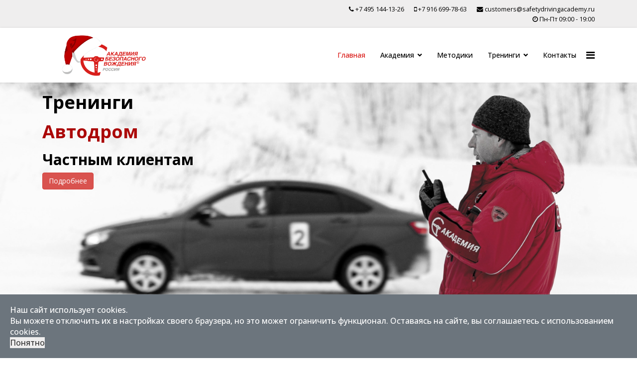

--- FILE ---
content_type: text/html; charset=utf-8
request_url: https://safetydrivingacademy.ru/component/content/article/60-kriticheskoe-myshlenie-pri-upravlenii-avtomobilem?catid=10&Itemid=101
body_size: 7508
content:

<!doctype html>
<html lang="ru-ru" dir="ltr">
    <head>
        <meta charset="utf-8">
        <meta name="viewport" content="width=device-width, initial-scale=1, shrink-to-fit=no">
        <link rel="canonical" href="https://safetydrivingacademy.ru/component/content/article/60-kriticheskoe-myshlenie-pri-upravlenii-avtomobilem?catid=10&Itemid=101">
        <base href="https://safetydrivingacademy.ru/component/content/article/60-kriticheskoe-myshlenie-pri-upravlenii-avtomobilem" />
	<meta http-equiv="content-type" content="text/html; charset=utf-8" />
	<meta name="keywords" content="академия безопасного вождения, безопасное вождение, защитное вождение, автошкола, частный автоинструктор, навыки вождения, профессиональные водители, вождение для женщин, тренеры-преподаватели, тренинги городские, автодромные, мастерство парковки, подарочный сертификат, экстремальное вождение, водители VIP-персон, тренинги для водителей, тренинги для компаний" />
	<meta name="rights" content="Академия безопасного вождения - Россия" />
	<meta property="og:type" content="article" />
	<meta property="og:image" content="https://safetydrivingacademy.ru/images/news/Critical_thinking_when_driving.JPG" />
	<meta property="og:title" content="Критическое мышление при управлении автомобилем" />
	<meta property="og:description" content=" В самый первый день февраля Академией был проведен тренинг &amp;quot;Безопасность в действии&amp;quot;.  А уже  очень скоро -15 марта - должен состояться семинар &amp;quot;Критическое мышление при управлении" />
	<meta property="og:url" content="https://safetydrivingacademy.ru/about-safe-driving-academy/safety-driving-academy-news/kriticheskoe-myshlenie-pri-upravlenii-avtomobilem" />
	<meta name="author" content="Super User" />
	<meta name="description" content="Академия безопасного вождения - обучение защитному вождению автомобиля, повышение водительского мастерства для начинающих и профессионалов" />
	<meta name="generator" content="Joomla! - Open Source Content Management" />
	<title>Академия Безопасного Вождения</title>
	<link href="/images/favicon.png" rel="shortcut icon" type="image/vnd.microsoft.icon" />
	<link href="/favicon.ico" rel="shortcut icon" type="image/vnd.microsoft.icon" />
	<link href="/plugins/content/jllike/js/buttons.min.css?ba4093eb6a1f6afa1777569e9ac70a7c" rel="stylesheet" type="text/css" />
	<link href="/plugins/system/jce/css/content.css?ba4093eb6a1f6afa1777569e9ac70a7c" rel="stylesheet" type="text/css" />
	<link href="/plugins/system/jcemediabox/css/jcemediabox.min.css?0072da39200af2a5f0dbaf1a155242cd" rel="stylesheet" type="text/css" />
	<link href="//fonts.googleapis.com/css?family=Open+Sans:100,100i,300,300i,400,400i,500,500i,700,700i,900,900i&amp;display=swap&amp;subset=cyrillic" rel="stylesheet" type="text/css" />
	<link href="//fonts.googleapis.com/css?family=Open+Sans:100,100i,300,300i,400,400i,500,500i,700,700i,900,900i&amp;display=swap&amp;subset=cyrillic-ext" rel="stylesheet" type="text/css" />
	<link href="//fonts.googleapis.com/css?family=Roboto+Condensed:100,100i,300,300i,400,400i,500,500i,700,700i,900,900i&amp;display=swap&amp;subset=cyrillic-ext" rel="stylesheet" type="text/css" />
	<link href="//fonts.googleapis.com/css?family=Roboto+Condensed:100,100i,300,300i,400,400i,500,500i,700,700i,900,900i&amp;display=swap&amp;subset=cyrillic" rel="stylesheet" type="text/css" />
	<link href="/templates/shaper_helixultimate/css/bootstrap.min.css" rel="stylesheet" type="text/css" />
	<link href="/templates/shaper_helixultimate/css/font-awesome.min.css" rel="stylesheet" type="text/css" />
	<link href="/templates/shaper_helixultimate/css/template.css" rel="stylesheet" type="text/css" />
	<link href="/templates/shaper_helixultimate/css/presets/default.css" rel="stylesheet" type="text/css" />
	<link href="/templates/shaper_helixultimate/css/custom.css" rel="stylesheet" type="text/css" />
	<link href="https://safetydrivingacademy.ru/templates/shaper_helixultimate/html/com_virtuemart/assets/css/vmbs.css" rel="stylesheet" type="text/css" />
	<link href="https://safetydrivingacademy.ru/templates/shaper_helixultimate/html/com_virtuemart/assets/css/bootstrap.min.css" rel="stylesheet" type="text/css" />
	<link href="https://safetydrivingacademy.ru/templates/shaper_helixultimate/html/com_virtuemart/assets/fontawesome/css/font-awesome.min.css" rel="stylesheet" type="text/css" />
	<link href="/plugins/system/spcookieconsent/assets/css/style.css" rel="stylesheet" type="text/css" />
	<style type="text/css">

            .jllikeproSharesContayner a {border-radius: 2px; margin-left: 1px;}
            .jllikeproSharesContayner i {width: 28px;height: 28px;}
            .jllikeproSharesContayner span {height: 28px;line-height: 28px;font-size: 1rem;}
        body{font-family: 'Open Sans', sans-serif;font-size: 14px;font-weight: 400;font-style: normal;}
@media (min-width:768px) and (max-width:991px){body{font-size: 14px;}
}
@media (max-width:767px){body{font-size: 16px;}
}
h1{font-family: 'Open Sans', sans-serif;font-weight: 700;font-style: normal;}
h2{font-family: 'Open Sans', sans-serif;font-size: 40px;font-weight: 700;}
h3{font-family: 'Open Sans', sans-serif;font-size: 40px;font-weight: 700;font-style: normal;}
h4{font-family: 'Roboto Condensed', sans-serif;}
h5{font-family: 'Roboto Condensed', sans-serif;font-size: 20px;font-weight: 100;font-style: normal;}
h6{font-family: 'Roboto Condensed', sans-serif;font-size: 15px;}
.sp-megamenu-parent > li > a, .sp-megamenu-parent > li > span, .sp-megamenu-parent .sp-dropdown li.sp-menu-item > a{font-family: 'Open Sans', sans-serif;font-size: 14px;font-weight: 500;font-style: normal;}
.logo-image {height:100px;}.logo-image-phone {height:100px;}.logo-image {height:100px;}.logo-image-phone {height:100px;}#sp-main-body{ background-image:url("/images/fon.png");background-repeat:no-repeat;background-size:inherit;background-attachment:inherit;background-position:100% 100%;padding:100px 0px 0px 0px;margin:0px 0px 0px 0px; }#sp-bottom{ background-color:#efeeee;color:#696767;margin:0px 0px 0px 0px; }#sp-bottom a{color:#696767;}#sp-footer{ background-color:#efeeee;color:#696767;padding:0px 0px 0px 0px;margin:2px 0px 0px 0px; }#sp-cookie-consent {background-color: #6c757d; color: #ffffff; }#sp-cookie-consent a, #sp-cookie-consent a:hover, #sp-cookie-consent a:focus, #sp-cookie-consent a:active {color: #f5f5f5; }#sp-cookie-consent .sp-cookie-allow {background-color: #efeeee; color: #333333;}#sp-cookie-consent .sp-cookie-allow:hover, #sp-cookie-consent .sp-cookie-allow:active, #sp-cookie-consent .sp-cookie-allow:focus {color: #333333;}#sp-smart-slider.sp-organic-life-layout,
#sp-smart-slider.sp-organic-life-layout.loading:before{
    background:#fff
}

#sp-smart-slider.sp-organic-life-layout,
.sp-organic-life-layout .sp-slider-item{
height: 500px;

}

.sp-organic-life-layout .sp-slider-items{
    /*width:1170px;*/
}

@media (max-width:767px) {
#sp-smart-slider.sp-organic-life-layout,
.sp-organic-life-layout .sp-slider-item{
    height: 500px;
}

.sp-organic-life-layout .sp-slider-items{
    /*width:940px;*/
}

}

@media (max-width:480px) {
#sp-smart-slider.sp-organic-life-layout,
.sp-organic-life-layout .sp-slider-item{
    height: 350px;
}
}
	</style>
	<script src="/media/jui/js/jquery.min.js?ba4093eb6a1f6afa1777569e9ac70a7c" type="text/javascript"></script>
	<script src="/media/jui/js/jquery-noconflict.js?ba4093eb6a1f6afa1777569e9ac70a7c" type="text/javascript"></script>
	<script src="/media/jui/js/jquery-migrate.min.js?ba4093eb6a1f6afa1777569e9ac70a7c" type="text/javascript"></script>
	<script src="/plugins/content/jllike/js/buttons.min.js?ba4093eb6a1f6afa1777569e9ac70a7c" type="text/javascript"></script>
	<script src="/media/system/js/caption.js?ba4093eb6a1f6afa1777569e9ac70a7c" type="text/javascript"></script>
	<script src="/plugins/system/jcemediabox/js/jcemediabox.min.js?d67233ea942db0e502a9d3ca48545fb9" type="text/javascript"></script>
	<script src="/templates/shaper_helixultimate/js/popper.min.js" type="text/javascript"></script>
	<script src="/templates/shaper_helixultimate/js/bootstrap.min.js" type="text/javascript"></script>
	<script src="/templates/shaper_helixultimate/js/main.js" type="text/javascript"></script>
	<script src="https://safetydrivingacademy.ru/templates/shaper_helixultimate/html/com_virtuemart/assets/js/vmbs.js" type="text/javascript"></script>
	<script src="/plugins/system/spcookieconsent/assets/js/script.js" type="text/javascript"></script>
	<script type="text/javascript">
            var jllickeproSettings = {
                url : "https://safetydrivingacademy.ru",
                typeGet : "0",
                enableCounters : 1,
                disableMoreLikes : 0,
                isCategory : 0,
                buttonsContayner : "",
                parentContayner : "div.jllikeproSharesContayner",
            };jQuery(window).on('load',  function() {
				new JCaption('img.caption');
			});jQuery(document).ready(function(){WfMediabox.init({"base":"\/","theme":"standard","width":"","height":"","lightbox":0,"shadowbox":0,"icons":1,"overlay":1,"overlay_opacity":0.80000000000000004,"overlay_color":"#000000","transition_speed":500,"close":2,"scrolling":"fixed","labels":{"close":"Close","next":"Next","previous":"Previous","cancel":"Cancel","numbers":"{{numbers}}","numbers_count":"{{current}} of {{total}}","download":"Download"}});});template="shaper_helixultimate";
jQuery(function($){

    $(window).load(function(){

        var sporganiclife = $('#sp-smart-slider.sp-organic-life-layout').find('.sp-slider-items');

        sporganiclife.spSmartslider({
            autoplay  : 1,
            interval  : 5000,
            delay     : 0, 
            fullWidth : false
        });

        $('#sp-smart-slider .controller-prev').on('click', function(){
            sporganiclife.spSmartslider('prev');
        });


        $('#sp-smart-slider .controller-next').on('click', function(){
            sporganiclife.spSmartslider('next');
        });

        $('.sp-organic-life-layout').removeClass('loading');
    });

});


	</script>
	<meta property="og:type" content="article" />
	<meta property="og:url" content="https://safetydrivingacademy.ru/component/content/article/60-kriticheskoe-myshlenie-pri-upravlenii-avtomobilem" />
	<meta property="og:title" content="Критическое мышление при управлении автомобилем" />
	<meta property="og:description" content="В самый первый день февраля Академией был проведен тренинг "Безопасность в действии".&nbsp; А уже&nbsp; очень скоро -15 марта - должен состояться..." />
	<meta property="og:site_name" content="Академия Безопасного Вождения" />
	<meta name="twitter:description" content="В самый первый день февраля Академией был проведен тренинг "Безопасность в действии".&nbsp; А уже&nbsp; очень скоро -15 марта - должен состояться..." />
	<meta name="twitter:card" content="summary_large_image" />
      <link rel="image_src" href="https://safetydrivingacademy.ru/images/news/Critical_thinking_when_driving.JPG" />
</head>
    <body class="site helix-ultimate com-content view-article layout-default task-none itemid-101 ru-ru ltr layout-fluid offcanvas-init offcanvs-position-right">
    
    <div class="body-wrapper">
        <div class="body-innerwrapper">
            <div id="sp-top-bar"><div class="container"><div class="container-inner"><div class="row"><div id="sp-top1" class="col-lg-6"><div class="sp-column text-center text-lg-left"></div></div><div id="sp-top2" class="col-lg-6"><div class="sp-column text-center text-lg-right"><ul class="sp-contact-info"><li class="sp-contact-phone"><span class="fa fa-phone" aria-hidden="true"></span> <a href="tel:+74951441326">+7 495 144-13-26</a></li><li class="sp-contact-mobile"><span class="fa fa-mobile" aria-hidden="true"></span> <a href="tel:+79166997863">+7 916 699-78-63</a></li><li class="sp-contact-email"><span class="fa fa-envelope" aria-hidden="true"></span> <a href="mailto:customers@safetydrivingacademy.ru">customers@safetydrivingacademy.ru</a></li><li class="sp-contact-time"><span class="fa fa-clock-o" aria-hidden="true"></span> Пн-Пт 09:00 - 19:00</li></ul></div></div></div></div></div></div><header id="sp-header"><div class="container"><div class="container-inner"><div class="row"><div id="sp-logo" class="col-8 col-lg-3"><div class="sp-column"><div class="logo"><a href="/"><img class="logo-image d-none d-lg-inline-block" src="/images/logo-santa.png" alt="Академия Безопасного Вождения"><img class="logo-image-phone d-inline-block d-lg-none" src="/images/logo-santa-mobile.png" alt="Академия Безопасного Вождения"></a></div></div></div><div id="sp-menu" class="col-4 col-lg-9"><div class="sp-column"><nav class="sp-megamenu-wrapper" role="navigation"><a id="offcanvas-toggler" aria-label="Навигация" class="offcanvas-toggler-right" href="#"><i class="fa fa-bars" aria-hidden="true" title="Навигация"></i></a><ul class="sp-megamenu-parent menu-animation-fade-up d-none d-lg-block"><li class="sp-menu-item current-item active"><a  href="https://safetydrivingacademy.ru/" >Главная</a></li><li class="sp-menu-item sp-has-child"><a  href="https://safetydrivingacademy.ru/about-safe-driving-academy" >Академия</a><div class="sp-dropdown sp-dropdown-main sp-menu-right" style="width: 240px;"><div class="sp-dropdown-inner"><ul class="sp-dropdown-items"><li class="sp-menu-item"><a  href="https://safetydrivingacademy.ru/about-safe-driving-academy/safety-driving-academy-news" >Новости</a></li><li class="sp-menu-item"><a  href="https://safetydrivingacademy.ru/about-safe-driving-academy/protective-driving" >Защитное вождение</a></li><li class="sp-menu-item"><a  href="/about-safe-driving-academy/comments" >Отзывы</a></li></ul></div></div></li><li class="sp-menu-item"><a  href="https://safetydrivingacademy.ru/defensive-driving-and-international-standards-of-education" >Методики</a></li><li class="sp-menu-item sp-has-child"><a  href="/trainings" >Тренинги</a><div class="sp-dropdown sp-dropdown-main sp-menu-right" style="width: 240px;"><div class="sp-dropdown-inner"><ul class="sp-dropdown-items"><li class="sp-menu-item"><a  href="/trainings/individual-customer" >Частным клиентам</a></li><li class="sp-menu-item"><a  href="https://safetydrivingacademy.ru/trainings/corporate-clients" >Корпоративным клиентам</a></li></ul></div></div></li><li class="sp-menu-item"><a  href="/kontakty" >Контакты</a></li></ul></nav></div></div></div></div></div></header>            <section id="sp-section-1"><div class="row"><div id="sp-title" class="col-lg-12 "><div class="sp-column "><div class="sp-module "><div class="sp-module-content">
</style>
<div id="sp-smart-slider" class="sp-smart-slider sp-organic-life-layout loading  ">
    <div class="organic-life-slider">
        <div class="sp-slider-items">
                        
            <div class="sp-slider-item odd animate-in" style="background: url(/images/avtodrom.jpg) no-repeat center; background-size:cover;">
                <div class="container">
                    <div class="sp-slider-content clearfix">
                                                <div class="sp-vertical-middle">

                                                    <h1 class="sp-pretitle sp-animation-1">
                                Тренинги                            </h1>
                        
                                                
                                                                                                                        <a target="_blank" href="https://safetydrivingacademy.ru/trainings/individual-customer/autodromic-trainings">
                                    <h1 class="sp-title animated fadeInUp sp-animation-2">
                                        Автодром                                    </h1>
                                    </a>
                                                                
                                                                            
                                                    <h2 class="sp-posttitle animated-two fadeInUp sp-animation-3">
                                Частным клиентам                            </h2>
                                                  

                        

                          
                   
                     
                                                <div class="read-more-wrapper animated-four fadeInUp">
                            <a href="https://safetydrivingacademy.ru/trainings/individual-customer/autodromic-trainings" class="btn btn-danger sp-animation-4">
                                Подробнее                            </a>
                        </div>
                                                
                        </div><!--.sp-vertical-middle-->
        				
                    </div><!--/.sp-slider-content-->
                </div><!--/.slider-item-->
            </div> <!-- /.container -->
                        
            <div class="sp-slider-item even " style="background: url(/images/streetdrive.jpg) no-repeat center; background-size:cover;">
                <div class="container">
                    <div class="sp-slider-content clearfix">
                                                <div class="sp-vertical-middle">

                                                    <h1 class="sp-pretitle sp-animation-1">
                                Тренинги                            </h1>
                        
                                                
                                                                                                                        <a target="_blank" href="https://safetydrivingacademy.ru/trainings/individual-customer/city-trainings">
                                    <h1 class="sp-title animated fadeInUp sp-animation-2">
                                        Город                                    </h1>
                                    </a>
                                                                
                                                                            
                                                    <h2 class="sp-posttitle animated-two fadeInUp sp-animation-3">
                                Частным клиентам                            </h2>
                                                  

                        

                          
                   
                     
                                                <div class="read-more-wrapper animated-four fadeInUp">
                            <a href="https://safetydrivingacademy.ru/trainings/individual-customer/city-trainings" class="btn btn-danger sp-animation-4">
                                Подробнее                            </a>
                        </div>
                                                
                        </div><!--.sp-vertical-middle-->
        				
                    </div><!--/.sp-slider-content-->
                </div><!--/.slider-item-->
            </div> <!-- /.container -->
                        
            <div class="sp-slider-item odd " style="background: url(/images/lady-driving-wearing-yellow-safety-helmetl.jpg) no-repeat center; background-size:cover;">
                <div class="container">
                    <div class="sp-slider-content clearfix">
                                                <div class="sp-vertical-middle">

                                                    <h1 class="sp-pretitle sp-animation-1">
                                Тренинги                            </h1>
                        
                                                
                                                                                                                        <a target="_blank" href="https://safetydrivingacademy.ru/trainings/corporate-clients">
                                    <h1 class="sp-title animated fadeInUp sp-animation-2">
                                        для компаний                                    </h1>
                                    </a>
                                                                
                                                                            
                                                    <h2 class="sp-posttitle animated-two fadeInUp sp-animation-3">
                                                              </h2>
                                                  

                        

                          
                   
                     
                                                <div class="read-more-wrapper animated-four fadeInUp">
                            <a href="https://safetydrivingacademy.ru/trainings/corporate-clients" class="btn btn-danger sp-animation-4">
                                Подробнее                            </a>
                        </div>
                                                
                        </div><!--.sp-vertical-middle-->
        				
                    </div><!--/.sp-slider-content-->
                </div><!--/.slider-item-->
            </div> <!-- /.container -->
                        
            <div class="sp-slider-item even " style="background: url(/images/trenings.jpg) no-repeat center; background-size:cover;">
                <div class="container">
                    <div class="sp-slider-content clearfix">
                                                <div class="sp-vertical-middle">

                                                    <h1 class="sp-pretitle sp-animation-1">
                                Все наши                            </h1>
                        
                                                
                                                                                                                        <a target="_blank" href="/trainings/individual-customer">
                                    <h1 class="sp-title animated fadeInUp sp-animation-2">
                                        Тренинги                                    </h1>
                                    </a>
                                                                
                                                                            
                                                    <h2 class="sp-posttitle animated-two fadeInUp sp-animation-3">
                                Для частных клиентов                            </h2>
                                                  

                        

                          
                   
                     
                                                <div class="read-more-wrapper animated-four fadeInUp">
                            <a href="/trainings/individual-customer" class="btn btn-danger sp-animation-4">
                                Подробнее                            </a>
                        </div>
                                                
                        </div><!--.sp-vertical-middle-->
        				
                    </div><!--/.sp-slider-content-->
                </div><!--/.slider-item-->
            </div> <!-- /.container -->
                        
            <div class="sp-slider-item odd " style="background: url(/images/social_projects.jpg) no-repeat center; background-size:cover;">
                <div class="container">
                    <div class="sp-slider-content clearfix">
                                                <div class="sp-vertical-middle">

                                                    <h1 class="sp-pretitle sp-animation-1">
                                Социальные проекты -                             </h1>
                        
                                                
                                                                                                                        <a target="_blank" href="https://safetydrivingacademy.ru/trainings/individual-customer/sotsialnye-proekty">
                                    <h1 class="sp-title animated fadeInUp sp-animation-2">
                                        безграничные возможности                                    </h1>
                                    </a>
                                                                
                                                                            
                                                    <h2 class="sp-posttitle animated-two fadeInUp sp-animation-3">
                                для всех                            </h2>
                                                  

                        

                          
                   
                     
                                                <div class="read-more-wrapper animated-four fadeInUp">
                            <a href="https://safetydrivingacademy.ru/trainings/individual-customer/sotsialnye-proekty" class="btn btn-danger sp-animation-4">
                                Подробнее                            </a>
                        </div>
                                                
                        </div><!--.sp-vertical-middle-->
        				
                    </div><!--/.sp-slider-content-->
                </div><!--/.slider-item-->
            </div> <!-- /.container -->
                                </div><!--/.slider-items-->
    </div> <!-- /.organic-life-slider -->
    <!-- Slider navigation -->
    <div class="slider-arrow-nav">
        <a class="controller-prev" href="javascript:;"><span><i class="icon-angle-left"></i></span></a>
        <a class="controller-next" href="javascript:;"><span><i class="icon-angle-right"></i></span></a>
    </div>

</div></div></div></div></div></div></section><section id="sp-main-body"><div class="container"><div class="container-inner"><div class="row"><main id="sp-component" class="col-lg-12 " role="main"><div class="sp-column "><div id="system-message-container">
	</div>
<div class="article-details " itemscope itemtype="https://schema.org/Article">
	<meta itemprop="inLanguage" content="ru-RU">
	
									<div class="article-full-image float-right"> <img
					 src="/images/news/Critical_thinking_when_driving.JPG" alt="Critical thinking when driving" itemprop="image"> </div>
	
		
		
		<div class="article-header">
					<h1 itemprop="headline">
				Критическое мышление при управлении автомобилем			</h1>
								
		
	</div>
		<div class="article-can-edit d-flex flex-wrap justify-content-between">
				</div>
			<div class="article-info">

	
		
		
					<span class="category-name" title="Категория: Новости">
			<a href="/about-safe-driving-academy/safety-driving-academy-news">Новости</a>
	</span>
		
		
				
		
	
			
		
			</div>
	
		
			
		
		
	
	<div itemprop="articleBody">
		<p>В самый первый день февраля Академией был проведен тренинг "Безопасность в действии".&nbsp; А уже&nbsp; очень скоро -15 марта - должен состояться семинар "<a href="/natural-person/gorodskie-treningi/kriticheskoe-myshlenie-pri-upravlenii-avtomobilem">Критическое мышление при управлении автомобилем</a>". Подробная информация о семинаре в ближайшее время будет опубликована на сайте.</p> 				<div class="jllikeproSharesContayner jllikepro_60">
				<input type="hidden" class="link-to-share" id="link-to-share-60" value="https://safetydrivingacademy.ru/about-safe-driving-academy/safety-driving-academy-news/kriticheskoe-myshlenie-pri-upravlenii-avtomobilem"/>
				<input type="hidden" class="share-title" id="share-title-60" value="Критическое мышление при управлении автомобилем"/>
				<input type="hidden" class="share-image" id="share-image-60" value="https://safetydrivingacademy.ru/images/news/Critical_thinking_when_driving.JPG"/>
				<input type="hidden" class="share-desc" id="share-desc-60" value=" В самый первый день февраля Академией был проведен тренинг &quot;Безопасность в действии&quot;.  А уже  очень скоро -15 марта - должен состояться семинар &quot;Критическое мышление при управлении"/>
				<input type="hidden" class="share-id" value="60"/>
				<div class="event-container" >
				<div class="likes-block_left">					<a title="Вконтакте" class="like l-vk" id="l-vk-60">
					<i class="l-ico"></i>
					<span class="l-count"></span>
					</a>					<a title="Twitter" class="like l-tw" id="l-tw-60">
					<i class="l-ico"></i>
					<span class="l-count"></span>
					</a>					<a title="Pinterest" class="like l-pinteres" id="l-pinteres-60">
					<i class="l-ico"></i>
					<span class="l-count"></span>
					</a>					<a title="Telegram" class="like l-tl" id="l-tl-60">
					<i class="l-ico"></i>
					<span class="l-count"></span>
					</a>					<a title="WhatsApp" class="like l-wa" id="l-wa-60">
					<i class="l-ico"></i>
					<span class="l-count"></span>
					</a>					</div>
				</div>
			</div>	</div>

	
	
				
				
		
	

	
				</div>

</div></main></div></div></div></section><section id="sp-bottom"><div class="container"><div class="container-inner"><div class="row"><div id="sp-bottom1" class="col-sm-col-sm-6 col-lg-3 "><div class="sp-column "><div class="sp-module "><h3 class="sp-module-title">ОБ АКАДЕМИИ</h3><div class="sp-module-content">

<div class="custom"  >
	<p><span style="font-weight: 400;"><a href="/defensive-driving-and-international-standards-of-education">Методики</a><br /><a href="/about-safe-driving-academy/comments">Отзывы</a><a href="/about-safe-driving-academy/comments"><br /></a><a href="/about-safe-driving-academy/safety-driving-academy-news">Новости</a><a href="/about-safe-driving-academy/safety-driving-academy-news"><br /></a><a href="/svedeniya-ob-obrazovatelnoj-organizatsii">Сведения об образовательной организации</a><br /></span></p></div>
</div></div></div></div><div id="sp-bottom2" class="col-sm-col-sm-6 col-lg-3 "><div class="sp-column "><div class="sp-module "><h3 class="sp-module-title">ТРЕНИНГИ</h3><div class="sp-module-content">

<div class="custom"  >
	<p><span style="font-weight: 400;"><a href="/trainings/individual-customer">Частным клиентам</a><br /><a href="/trainings/individual-customer/safe-motorcycle-driving">Мотоциклистам</a><br /><a href="/trainings/corporate-clients">Корпоративным клиентам</a><a href="/trainings/corporate-clients"><br /></a><a href="/trainings/individual-customer/sotsialnye-proekty">Специальные проекты</a><a href="/trainings/corporate-clients"><br /></a></span></p>
<p>&nbsp;</p></div>
</div></div></div></div><div id="sp-bottom3" class="col-lg-3 "><div class="sp-column "><div class="sp-module "><h3 class="sp-module-title">МАГАЗИН</h3><div class="sp-module-content">

<div class="custom"  >
	<p><a href="/trainings/individual-customer/podarochnyj-sertifikat"><span style="font-weight: 400;">Подарочный сертификат</span></a></p></div>
</div></div></div></div><div id="sp-bottom4" class="col-lg-3 "><div class="sp-column "><div class="sp-module  span12"><h3 class="sp-module-title">КОНТАКТЫ</h3><div class="sp-module-content">

<div class="custom"  >
	<p><span style="color: #696767; font-weight: 600;">Москва - Санкт-Петербург:</span><br /><span style="color: #696767;">+7 495 144-13-26</span><br /><span style="color: #696767;">+7 916 699-78-63</span><br /><strong><span style="color: #696767; font-weight: 600;">Сочи:</span></strong><br /><span style="color: #696767;">+7 862 295-90-02</span><br /><span style="color: #696767;">+7 928 450-74-02</span></p>
<p><span id="cloak9e014f4dbb4fed66ce02ffec790fa339"><a href="mailto:customers@safetydrivingacademy.ru"><span id="cloak9e014f4dbb4fed66ce02ffec790fa339">customers@safetydrivingacademy.ru</span></a></span></p>
<div class="row">
<div class="col-md-2"><a href="https://wa.me/79166997863" target="_blank" rel="noopener" class="fa fa-whatsapp"></a></div>
<div class="col-md-2"><a href="https://t.me/safetydrivingacademy" target="_blank" rel="noopener" class="fa fa-telegram"></a></div>
<div class="col-md-2"><a href="https://vk.com/academrus" target="_blank" rel="noopener" class="fa fa-vk"></a></div>
</div></div>
</div></div></div></div></div></div></div></section><footer id="sp-footer"><div class="container"><div class="container-inner"><div class="row"><div id="sp-footer1" class="col-lg-6 "><div class="sp-column "><span class="sp-copyright">© 1997-2026 Академия безопасного вождения Рус</span><div class="sp-module "><div class="sp-module-content">

<div class="custom"  >
	<p><br />Лицензия на осуществление образовательной деятельности<br />№ Л035-01298-77/01221819</p></div>
</div></div></div></div><div id="sp-footer2" class="col-lg-6 "><div class="sp-column "><div class="sp-module "><div class="sp-module-content">

<div class="custom"  >
	<!--LiveInternet counter--><a href="https://www.liveinternet.ru/click"
target="_blank"><img id="licnt44CD" width="31" height="31" style="border:0" 
title="LiveInternet"
src="[data-uri]"
alt=""/></a><script>(function(d,s){d.getElementById("licnt44CD").src=
"https://counter.yadro.ru/hit?t44.1;r"+escape(d.referrer)+
((typeof(s)=="undefined")?"":";s"+s.width+"*"+s.height+"*"+
(s.colorDepth?s.colorDepth:s.pixelDepth))+";u"+escape(d.URL)+
";h"+escape(d.title.substring(0,150))+";"+Math.random()})
(document,screen)</script><!--/LiveInternet-->
</div>
</div></div><div class="sp-module "><div class="sp-module-content">

<div class="custom"  >
	<script src="//code.jivosite.com/widget.js" data-jv-id="LEPcPPMxem" async></script></div>
</div></div></div></div></div></div></div></footer>        </div>
    </div>

    <!-- Off Canvas Menu -->
    <div class="offcanvas-overlay"></div>
    <div class="offcanvas-menu">
        <a href="#" class="close-offcanvas"><span class="fa fa-remove"></span></a>
        <div class="offcanvas-inner">
                            <div class="sp-module _menu"><div class="sp-module-content"><ul class="menu">
<li class="item-101 default current active"><a href="https://safetydrivingacademy.ru/" >Главная</a></li><li class="item-102 menu-deeper menu-parent"><a href="https://safetydrivingacademy.ru/about-safe-driving-academy" >Академия<span class="menu-toggler"></span></a><ul class="menu-child"><li class="item-368"><a href="https://safetydrivingacademy.ru/about-safe-driving-academy/safety-driving-academy-news" >Новости</a></li><li class="item-209"><a href="https://safetydrivingacademy.ru/about-safe-driving-academy/protective-driving" >Защитное вождение</a></li><li class="item-108"><a href="/about-safe-driving-academy/comments" >Отзывы</a></li></ul></li><li class="item-109"><a href="https://safetydrivingacademy.ru/defensive-driving-and-international-standards-of-education" >Методики</a></li><li class="item-107 menu-deeper menu-parent"><a href="/trainings" >Тренинги<span class="menu-toggler"></span></a><ul class="menu-child"><li class="item-136"><a href="/trainings/individual-customer" >Частным клиентам</a></li><li class="item-139"><a href="https://safetydrivingacademy.ru/trainings/corporate-clients" >Корпоративным клиентам</a></li></ul></li><li class="item-113"><a href="/kontakty" >Контакты</a></li></ul>
</div></div>
                    </div>
    </div>

    
    
    
    <!-- Go to top -->
            <a href="#" class="sp-scroll-up" aria-label="Scroll Up"><span class="fa fa-chevron-up" aria-hidden="true"></span></a>
            <div id="sp-cookie-consent" class="position-bottom_left"><div><div class="sp-cookie-consent-content">Наш сайт использует cookies.<br />
Вы можете отключить их в настройках своего браузера, но это может ограничить функционал. Оставаясь на сайте, вы соглашаетесь с использованием cookies.</div><div class="sp-cookie-consent-action"><a class="sp-cookie-close sp-cookie-allow" href="#">Понятно</a></div></div></div></body>
</html>

--- FILE ---
content_type: text/css
request_url: https://safetydrivingacademy.ru/templates/shaper_helixultimate/css/presets/default.css
body_size: 942
content:
/**
 * @package Helix Ultimate Framework
 * @author JoomShaper https://www.joomshaper.com
 * @copyright Copyright (c) 2010 - 2018 JoomShaper
 * @license http://www.gnu.org/licenses/gpl-2.0.html GNU/GPLv2 or Later
 */
body, .sp-preloader {
  background-color: #fff;
  color: #000;
}
.sp-preloader > div {
  background: #ab0707;
}
.sp-preloader > div:after {
  background: #fff;
}
#sp-top-bar {
  background: #efeeee;
  color: #000;
}
#sp-top-bar a {
  color: #000;
}
#sp-header {
  background: #fff;
}
a {
  color: #ab0707;
}
a:hover, a:focus, a:active {
  color: #e60000;
}
.tags > li {
  display: inline-block;
}
.tags > li a {
  background: rgba(171, 7, 7, 0.1);
  color: #ab0707;
}
.tags > li a:hover {
  background: #e60000;
}
.article-social-share .social-share-icon ul li a {
  color: #000;
}
.article-social-share .social-share-icon ul li a:hover, .article-social-share .social-share-icon ul li a:focus {
  background: #ab0707;
}
.pager > li a {
  border: 1px solid #ededed;
  color: #000;
}
.sp-reading-progress-bar {
  background-color: #ab0707;
}
.sp-megamenu-parent > li > a {
  color: #000;
}
.sp-megamenu-parent > li:hover > a {
  color: #c2bebe;
}
.sp-megamenu-parent > li.active > a, .sp-megamenu-parent > li.active:hover > a {
  color: #d91916;
}
.sp-megamenu-parent .sp-dropdown .sp-dropdown-inner {
  background: #f2f2f2;
}
.sp-megamenu-parent .sp-dropdown li.sp-menu-item > a {
  color: #5c5c5c;
}
.sp-megamenu-parent .sp-dropdown li.sp-menu-item > a:hover {
  color: #c2bebe;
}
.sp-megamenu-parent .sp-dropdown li.sp-menu-item.active > a {
  color: #d91916;
}
.sp-megamenu-parent .sp-mega-group > li > a {
  color: #5c5c5c;
}
#offcanvas-toggler > .fa {
  color: #000;
}
#offcanvas-toggler > .fa:hover, #offcanvas-toggler > .fa:focus, #offcanvas-toggler > .fa:active {
  color: #c2bebe;
}
.offcanvas-menu {
  background-color: #f2f2f2;
  color: #5c5c5c;
}
.offcanvas-menu .offcanvas-inner .sp-module ul > li a, .offcanvas-menu .offcanvas-inner .sp-module ul > li span {
  color: #5c5c5c;
}
.offcanvas-menu .offcanvas-inner .sp-module ul > li a:hover, .offcanvas-menu .offcanvas-inner .sp-module ul > li span:hover, .offcanvas-menu .offcanvas-inner .sp-module ul > li a:focus, .offcanvas-menu .offcanvas-inner .sp-module ul > li span:focus {
  color: #c2bebe;
}
.offcanvas-menu .offcanvas-inner .sp-module ul > li.menu-parent > a > .menu-toggler, .offcanvas-menu .offcanvas-inner .sp-module ul > li.menu-parent > .menu-separator > .menu-toggler {
  color: rgba(92, 92, 92, 0.5);
}
.offcanvas-menu .offcanvas-inner .sp-module ul > li ul li a {
  color: rgba(92, 92, 92, 0.8);
}
.btn-primary, .sppb-btn-primary {
  border-color: #ab0707;
  background-color: #ab0707;
}
.btn-primary:hover, .sppb-btn-primary:hover {
  border-color: #e60000;
  background-color: #e60000;
}
ul.social-icons > li a:hover {
  color: #ab0707;
}
.sp-page-title {
  background: #ab0707;
}
.layout-boxed .body-innerwrapper {
  background: #fff;
}
.sp-module ul > li > a {
  color: #000;
}
.sp-module ul > li > a:hover {
  color: #ab0707;
}
.sp-module .latestnews > div > a {
  color: #000;
}
.sp-module .latestnews > div > a:hover {
  color: #ab0707;
}
.sp-module .tagscloud .tag-name:hover {
  background: #ab0707;
}
.search .btn-toolbar button {
  background: #ab0707;
}
#sp-footer, #sp-bottom {
  background: #efeeee;
  color: #000;
}
#sp-footer a, #sp-bottom a {
  color: #a2a2a2;
}
#sp-footer a:hover, #sp-bottom a:hover, #sp-footer a:active, #sp-bottom a:active, #sp-footer a:focus, #sp-bottom a:focus {
  color: #ab0707;
}
#sp-bottom .sp-module-content .latestnews > li > a > span {
  color: #000;
}
.sp-comingsoon body {
  background-color: #ab0707;
}
.pagination > li > a, .pagination > li > span {
  color: #000;
}
.pagination > li > a:hover, .pagination > li > span:hover, .pagination > li > a:focus, .pagination > li > span:focus {
  color: #000;
}
.pagination > .active > a, .pagination > .active > span {
  border-color: #ab0707;
  background-color: #ab0707;
}
.pagination > .active > a:hover, .pagination > .active > span:hover, .pagination > .active > a:focus, .pagination > .active > span:focus {
  border-color: #ab0707;
  background-color: #ab0707;
}
.error-code, .coming-soon-number {
  color: #ab0707;
}


--- FILE ---
content_type: text/css
request_url: https://safetydrivingacademy.ru/templates/shaper_helixultimate/css/custom.css
body_size: 50
content:
.nspArt h4.nspHeader a:hover { }
.nspArt img.nspImage {
	border: none;
	display: block;
	border-radius: 5px;
}

--- FILE ---
content_type: text/css
request_url: https://safetydrivingacademy.ru/templates/shaper_helixultimate/html/com_virtuemart/assets/css/vmbs.css
body_size: 5009
content:
/*
global
*/
img{
    max-width: 100%;
    max-height: 100%;
}
select{
    max-width: 100%;
}
div[class*="-view"] .row{
    margin-left: -15px;
    margin-right: -15px;
}
a.btn,
input.btn{
    white-space: ;
}
.clearfix:before, .clearfix:after, .container:before, .container:after, .container-fluid:before, .container-fluid:after, .row:before, .row:after, .form-horizontal .form-group:before, .form-horizontal .form-group:after, .btn-toolbar:before, .btn-toolbar:after, .btn-group-vertical > .btn-group:before, .btn-group-vertical > .btn-group:after, .nav:before, .nav:after, .navbar:before, .navbar:after, .navbar-header:before, .navbar-header:after, .navbar-collapse:before, .navbar-collapse:after, .pager:before, .pager:after, .panel-body:before, .panel-body:after, .modal-footer:before, .modal-footer:after {
    width: 0;
}
#fancybox-content{
    -webkit-overflow-scrolling: touch !important; 
}

/*
fancybox
*/
#fancybox-wrap{
    box-sizing: border-box !important;
    padding: 0 !important;
}
#fancybox-wrap *{
    box-sizing: border-box!important;
}

/*
анимация ajax
*/
.vmLoadingDiv {
  display: none;
  position: fixed;
  z-index: 1000;
  top: 0;
  left: 0;
  height: 100%;
  width: 100%;
  background: rgba(0, 0, 0, 0.05) url('../images/preloader.svg') 50% 45% no-repeat;
}
.vmLoading .vmLoadingDiv {
  display: block;
}
.vmLoadingDiv .vmLoadingDivMsg {
  position: relative;
  top: 50%;
}

/*
уведомить меня
*/
@media(min-width: 480px){
    .vmbs-notify-wrap .form-inline .form-group{
        display: inline-block;
        vertical-align: top;
    }
}

/*
alert
*/
.alert-error{
    color: #a94442;
    background-color: #f2dede;
    border-color: #ebccd1;    
}
.alert-notice{
    color: #31708f;
    background-color: #d9edf7;
    border-color: #bce8f1;
}

/*
addtocart
*/
.vmbs-addtocart *{
    box-sizing: border-box;
}
.vmbs-addtocart .addtocart-bar{
    display: inline-block;
    overflow: hidden;
    margin-top: 0;
}
.vmbs-addtocart .addtocart-bar .input-group,
.vmbs-addtocart .addtocart-bar > .addtocart-button{
    margin-bottom: 5px;
}
.vmbs-addtocart .addtocart-bar .input-group{
    float: left;
    margin-right: 10px;
}
.vmbs-addtocart .addtocart-bar > .addtocart-button{
    display: ;
    float: ;
}
.vmbs-addtocart .addtocart-bar .input-group input{
    vertical-align: top;
}
.vmbs-addtocart .addtocart-bar input.quantity-controls{
     background-position: center;
    background-repeat: no-repeat;
    background-size: 11px 11px;
    height: 34px;
    
}
.vmbs-addtocart .addtocart-bar input.quantity-minus {
    background-image: url('../images/minus.svg');
}
.vmbs-addtocart .addtocart-bar input.quantity-plus {
    background-image: url('../images/plus.svg');
}
.vmbs-addtocart input.quantity-input{
    height: 34px;
    width: 40px;
    display: inline-block;
    max-width: 40px;
    min-width: 40px;
    padding: 4px 6px;
    background: #fff;
}
.vmbs-addtocart .product-fields > .product-field{
    margin-bottom: 10px;
}
.vmbs-addtocart .product-fields .product-field-type-S{
    text-align: inherit;
    float: none;
}
.vmbs-addtocart .product-fields select{
    margin-bottom: 5px;
    display: inline-block;
}
.vmbs-addtocart .product-fields .product-field-type-M .controls{
    display: flex;
    flex-wrap: wrap;
}
.vmbs-addtocart .product-fields .product-field-type-M label{
    width: 50%;
    margin-top: 0;
    padding: 5px;
    text-align: center;
}
.vmbs-addtocart .product-fields .product-field-type-M input[type="radio"]{
    position: relative;
    margin: 0;
    display: block;
    margin: 0 auto;
}
.vmbs-addtocart .product-fields .product-field-type-M img{
    display: inline;
    vertical-align: middle;
    float: none;
}
.vmbs-addtocart .product-fields input[type="radio"]{
    display: inline-block;
    position: relative;
    margin: 4px 5px 0 0;
}
.vmbs-addtocart .product-fields .vm-img-desc{
    font-size: 12px;
    width: 100%;
    display: block;
}

/*
наличие товара
*/
.vmbs-stock .label{
    font-weight: normal;
    font-size: 12px;
    display: inline-block;
    padding: 4px 7px;
}

/*
пагинация
*/
.vmbs-pagination ul.pagination{
    margin: 0;
    vertical-align: bottom;
}

/*
сортировка
*/
.vmsorting .btn-group > .btn{
    border-radius: 0;
}

/*
стандратный рейтинг
*/
.ratingbox {
  position: relative;
  display: inline-block;
  width: 120px;
  height: 24px;
  background: url("/components/com_virtuemart/assets/images/color-stars.png") repeat-x scroll 0 bottom transparent;
  margin: 0 auto 15px;
}

.ratingbox div, .ratingbox span {
  background: url(/components/com_virtuemart/assets/images/color-stars.png) repeat-x;
  display: block;
  width: 1%;
  height: 24px;
  position: static;
}

/*
задать вопрос по товару
*/
.vmbs-product-question{
    padding: 0 30px;
}
.vmbs-product-question .counter{
    width: 50px;
    text-align: center;
}

/*
рекомендовать другу
*/
.vmbs-product-question{
    padding: 0 30px;
}
.vmbs-product-question .form-group .formError{
    left: 15px !important;
}
.vmbs-product-question .counter{
    width: 50px;
    text-align: center;
}
.vmbs-product-question .vmbs-product-question-image{
    width: 100px;
    float: left;
    margin: 0 15px 15px 0;
}
.vmbs-product-question .vmbs-product-question-desc{
    margin-bottom: 15px;
}

/*
category
*/
.vmbs-category-wrap > .row{
    display: -webkit-box;
    display: -ms-flexbox;
    display: flex;
    -ms-flex-wrap: wrap;
    flex-wrap: wrap;
}
.vmbs-category{
    display: -webkit-box;
    display: -ms-flexbox;
    display: flex;
    -ms-flex-wrap: wrap;
    flex-wrap: wrap;
}
.vmbs-category .spacer {
    width: 100%;
}
.vmbs-category .category-image{
    height: 200px;
    position: relative;
}
.vmbs-category .category-image img {
    position: absolute;
    top: 0;
    left: 0;
    right: 0;
    bottom: 0;
    margin: auto;
}
.vmbs-category .category-name h3{
    margin: 10px;
    font-size: 14px;
}

/*
category page
*/
.vmbs-virtuemart-search{
    margin-bottom: 15px;
}
.vmbs-virtuemart-search input{
    margin-bottom: 5px;
}
.vmbs-orderby-wrap{
    margin-bottom: 20px;
}
.vmbs-order-list > .vmsorting{
    display: inline-block;
    margin-right: 10px;
    margin-bottom: 5px;
}
.vmbs-product-view{
    text-align: right;
}
.vmbs-pagination-wrap{
    margin-bottom: 25px;
}
.vmbs-pagination-wrap .row{
    display: flex;
    flex-wrap: wrap;
    align-items: flex-end;
}
.vmbs-display-number{
    text-align: right;
    margin-top: 10px;
}
.vmbs-display-number select{
    display: inline-block;
}

/*
product list
*/
.vmbs-product-wrap{
    display: flex;
    flex-wrap: wrap;
}
.vmbs-product{
    display: flex;
    flex-wrap: wrap;
}
.vmbs-product .spacer{
    width: 100%;
    margin: 0 0 20px 0;
}
.vmbs-product .vmbs-product-image{
    height: 200px;
    position: relative;
}
.vmbs-product .vmbs-product-image img{
    position: absolute;
    top: 0;
    left: 0;
    right: 0;
    bottom: 0;
    margin: auto;
}
.vmbs-product .vmbs-product-name{
    margin: 25px 0 15px 0;
}
.vmbs-product .vmbs-product-name h3{
    font-size: 14px;
    margin: 0;
}
.vmbs-product .vmbs-product-price .product-price{
    display: -webkit-box;
    display: -ms-flexbox;
    display: flex;
    -ms-flex-wrap: wrap;
    flex-wrap: wrap;
    -webkit-box-pack: center;
    -ms-flex-pack: center;
    justify-content: center;
    font-size: 14px;
    margin-bottom: 10px;
    float: none;
}
.vmbs-product .vmbs-product-price .product-price span.price-crossed,
.vmbs-product .vmbs-product-price .product-price div.PricesalesPrice{
    padding: 0 5px;
}
.vmbs-product .vmbs-product-price .price-crossed{
    color: #999;
    text-decoration: line-through;
}
.vmbs-product .vmbs-product-price .product-price div.PricesalesPrice{
    font-weight: bold;
}
.vmbs-product .vmbs-stock{
    margin-bottom: 10px;
}
.vmbs-product .vmbs-addtocart{
    display: inline-block;
    max-width: 100%;
    margin-bottom: 15px;
}
.vmbs-product .vmbs-product_s_desc{
    margin-bottom: 10px;
}
.vmbs-product-wrap.line .vmbs-product{
    width: 100%;
}
.vmbs-product-wrap.line .vmbs-product-image{
    width: 30%;
    float: left;
}
.vmbs-product-wrap.line .vmbs-product-descr{
    width: 40%;
    padding: 0 15px;
    float: left;
}
.vmbs-product-wrap.line .vmbs-product-details{
    width: 30%;
    float: left;
}
.vmbs-product-wrap.line .vmbs-product-name{
    text-align: left;
    margin-top: 0;
}
.vmbs-product-wrap.line .vmbs-product-rating{
    text-align: left;
}
.vmbs-product-wrap.line  .vmbs-stock{
    text-align: left;
}
.vmbs-product-wrap.line .vmbs-product_s_desc{
    text-align: left;
}
.vmbs-product-wrap.line .vmbs-product-price .product-price{
    justify-content: flex-end;
}
.vmbs-product-wrap.line .vmbs-product-cart{
    text-align: right;
}
.vmbs-product-wrap.line .vmbs-product-cart .addtocart-bar{
    display: inline-block;
}
.vmbs-product-wrap.line .vmbs-product-details-button{
    text-align: right;
}

/*
product page
*/
.vmbs-product-neighbours{
    margin-bottom: 25px;
}
.vmbs-product-media-container .main-image{
    text-align: center;
}
.vmbs-product-media-container .main-image img{
    max-height: 300px;
}
.vmbs-product-media-container .main-image .vm-img-desc{
    display: block
}
.vmbs-product-media-container .additional-images{
    display: -webkit-box;
    display: -ms-flexbox;
    display: flex;
    -ms-flex-wrap: wrap;
    flex-wrap: wrap;
    margin-top: 20px;
}
.vmbs-product-media-container .additional-images .floatleft{
    width: 80px;
    text-align: center;
}
.vmbs-product-media-container .additional-images img{
    width: auto;
}
.vm-product-details-container .vmbs-product-price{
    font-size: 16px;
}
.vm-product-details-container .vmbs-product-price .product-price > *{
    margin-bottom: 10px;
}
.vm-product-details-container .vmbs-product-price .price-crossed{
    display: block;
    color: #999;
    text-decoration: line-through;
}
.vm-product-details-container .vmbs-product-price div.PricesalesPrice {
    font-weight: bold;
}
.vm-product-details-container .vmbs-stock{
    margin-bottom: 20px;
}
.vm-product-details-container .vmbs-ask-a-question{
    margin-bottom: 10px;
}
.vm-product-details-container .vmbs-manufacturer{
    margin-bottom: 10px;
}
.vm-product-details-container .vmbs-product-short-description{
    margin-bottom: 20px;
}
.vmbs-productdetails-view .nav-tabs{
    margin: 20px 0;
}

/*
похожие товары
*/
.vmbs-product-related-products .product-field-type-R{
    margin: 0;
}
.vmbs-product-related-products .vm-img-desc{
    display: none;
}

/*
похожие категории
*/
.vmbs-product-related-categories .product-field{
    margin: 0;
}
.vmbs-product-related-categories .vm-img-desc{
    display: none;
}

/*
стандартные отзывы
*/
.vmbs-customer-reviews .rating{
    text-align: left;
}
.vmbs-customer-reviews .write-reviews{
    text-align: left;
}
.vmbs-customer-reviews .counter{
    width: 65px;
    min-width: auto;
    text-align: center;
}
.list-reviews .normal{
  border: solid #CAC9C9 1px;
  margin-bottom: 8px;
  border-radius: 4px;
  -webkit-border-radius: 4px;
  -moz-border-radius: 4px;
  padding: 12px;
}

.list-reviews .normal blockquote,.list-reviews .highlight blockquote{
  margin-top: 12px;
  font-size: 12px;
  word-wrap: break-word;
}

.list-reviews .normal blockquote:before,.list-reviews .highlight blockquote:before{
  content: open-quote;
  font-weight: 700;
  font-size: 24px;
  padding-right: 6px;
}

.list-reviews .normal blockquote:after,.list-reviews .highlight blockquote:after{
  content: close-quote;
  font-weight: 700;
  font-size: 24px;
  padding-left: 6px;
}

.list-reviews .highlight{
  background: #f7f6f6;
  border: solid #CAC9C9 1px;
  margin-bottom: 8px;
  border-radius: 4px;
  -webkit-border-radius: 4px;
  -moz-border-radius: 4px;
  padding: 12px;
}

.list-reviews span.date{
  float: right;
  display: block;
  color: #777;
  border-left: solid #CAC9C9 1px;
  border-bottom: solid #CAC9C9 1px;
  position: relative;
  top: -12px;
  right: -12px;
  font-size: 10px;
  -moz-border-radius-bottomleft: 4px;
  -webkit-border-bottom-left-radius: 4px;
  padding: 4px 6px 2px;
}

/*
производители
*/
.vmbs-manufacturer-details-view div.manufacturer-image{
    margin-bottom: 25px;
}
.vmbs-manufacturer-details-view .manufacturer-product-link{
    margin-top: 20px;
}
.vmbs-manufacturer-details-view .manufacturer-link{
    margin-top: 20px;
}

/*
всплывающее окно добавлено в корзину
*/
.vmbs-padded-wrap{
    max-width: 500px;
}
.vmbs-padded-wrap .btn-padded-wrap{
    margin-bottom: 20px;
    overflow: hidden;
}
.vmbs-padded-wrap .btn-padded-wrap .showcart {
    float: right;
}
.vmbs-padded-product{
    display: flex;
    flex-wrap: nowrap;
}
.vmbs-padded-wrap .padded-product-image{
    width: 100px;
}
.vmbs-padded-wrap .padded-product-image img{
    max-height: 100px;
}
.vmbs-padded-wrap .padded-product-name{
    padding: 0 0 0 20px;
    min-width: 400px;
}
.vmbs-padded-wrap .padded-product-name h4{
    margin-top: 0;
}
.vmbs-padded-wrap .vmbs-product-related-products{
    padding: 0 15px;
    margin-top: 15px;
}
.vmbs-padded-wrap .vmbs-product-related-products .vmbs-product-image{
    height: 100px;
}
.vmbs-padded-wrap .vmbs-product-related-products .vmbs-product-name{
    margin: 5px 0;
}
.vmbs-padded-wrap .vmbs-product-related-products .vmbs-product-name h3{
    font-size: 12px;
}
.vmbs-padded-wrap .vmbs-product-related-products .vmbs-product-price .product-price{
    font-size: 12px;
}
.vmbs-padded-wrap .vmbs-product-related-products .vmbs-product_s_desc,
.vmbs-padded-wrap .vmbs-product-related-products .vmbs-product-cart{
    display: none;
}

/*
модуль поиск товаров
*/
.vmbs-search input#mod_virtuemart_search{
    margin: 5px 5px 5px 0;
}
.vmbs-search input[type="image"]{
    width: 20px;
    height: 20px;
    cursor: pointer;
}

/*
модуль выбор валюты
*/
.vmbs-currency select{
    margin: 5px 5px 5px 0;
}

/*
страница регистрации, аккаунта и заказов
*/
.vmbs-order-view form[name="com-login"] label{
    display: block;
}
.vmbs-order-view .form-control{
    width: 300px;
    max-width: 100%;
}
.vmbs-login-form input[type="checkbox"]{
    display: inline-block;
    height: auto;
    width: auto;
}
.vmbs-login-form .form-control{
    width: 300px;
    max-width: 100%;
}
.vmbs-admin-form .form-control{
    width: 300px;
    max-width: 100%;
}
.vmbs-admin-form legend,
.vmbs-user-form legend{
    border-bottom: 0;
}
.vmbs-admin-form label.invalid{
    color: #a94442;
}
.vmbs-admin-form input.invalid,
.vmbs-admin-form select.invalid{
    border-color: #a94442;
}
.vmbs-user-form .form-control{
    width: 300px;
    max-width: 100%;
}
.vmbs-user-form label.invalid{
    color: #a94442;
}
.vmbs-user-form input.invalid,
.vmbs-user-form select.invalid{
    border-color: #a94442;
}
.vmbs-control-buttons{
    margin-bottom: 25px;
}
.vmbs-control-buttons #reg_text{
    margin: 10px 0;
}
.vmbs-admin-form input.terms-of-service,
.vmbs-user-form input.terms-of-service{
    position: absolute;
    top: 0;
    left: 15px;
}
.vmbs-admin-form div.terms-of-service,
.vmbs-user-form  div.terms-of-service{
    padding: 0;
    margin: 0 0 0 25px;
    display: block;
}
.vmbs-admin-form div.terms-of-service .vmicon,
.vmbs-user-form  div.terms-of-service .vmicon{
    display: none;
}
.vmbs-admin-form #ui-tabs ul#tabs,
.vmbs-admin-form #ui-tabs .tabs{
    padding: 15px;
    list-style: none;
}
.vmbs-admin-form #ui-tabs ul#tabs li{
    display: inline-block;
    border: 1px solid #ccc;
    padding: 6px 12px;
    cursor: pointer;
}
.vmbs-admin-form #ui-tabs ul#tabs li.current{
    background: #ccc;
}
.vmbs-admin-form table.adminlist{
    width: 100%;
}
.vmbs-order-items tr,
.vmbs-order-items td{
    //display: block;
}
.vmbs-order .vm-customfield-cart{
    color: #999;
    font-size: 12px;
}
.vmbs-order #ui-tabs ul#tabs,
.vmbs-order#ui-tabs .tabs{
    padding: 15px 0;
    list-style: none;
}
.vmbs-order #ui-tabs ul#tabs li{
    display: inline-block;
    border: 1px solid #ccc;
    padding: 6px 12px;
    cursor: pointer;
}
.vmbs-order #ui-tabs ul#tabs li.current{
    background: #ccc;
}
.vmbs-order .line-through{
    color: #999;
    text-decoration: line-through;
}

/*
корзина
*/
.vmbs-cart-header-container h1{
    margin-top: 0;
}
.vmbs-billto-shipto{
    display: flex;
    flex-wrap: wrap;
}
.vmbs-billto-shipto > div{
    display: flex;
    flex-wrap: wrap;
}
.vmbs-billto-shipto .panel{
    width: 100%;
}
.vmbs-billto-shipto .fa{
    font-size: 30px;
}
.vmbs-billto-shipto .output-billto,
.vmbs-billto-shipto .output-shipto{
    margin: 10px 0;
}
.vmbs-billto-shipto .output-shipto input[type="radio"]{
    position: relative;
    vertical-align: middle;
    margin: 0 5px 0 0;
}
.vmbs-cart-summary{
    border: 0;
}
.vmbs-cart-summary tr:hover td{
    background: none;
}
.vmbs-cart-summary th{
    background: none;
    color: #333;
}
.vmbs-cart-summary td{
    border-bottom: 0 !important;
}
.vmbs-cart-summary .vm-cart-item-sku,
.vmbs-cart-summary .vm-cart-item-basicprice,
.vmbs-cart-summary .vm-cart-item-quantity,
.vmbs-cart-summary .vm-cart-item-discount{
    text-align: center;
}
.vmbs-cart-summary .vm-cart-item-total{
    text-align: right;
}
.vmbs-cart-summary .vm-cart-item-total,
.vmbs-cart-summary .vm-cart-item-discount,
.vmbs-cart-summary .vm-cart-item-basicprice{
    width: 100px;
}
.vmbs-cart-summary .vm-cart-item-quantity{
    width: 110px;
}
.vmbs-cart-summary .vm-cart-item-quantity input[type="text"]{
    width: 100%;
}
.vmbs-cart-summary .vmbs-cart-images{
    width: 75px;
    margin-right: 10px;
    float: left;
}
.vmbs-cart-summary .vmbs-cart-name{
    overflow: hidden;
}
.vmbs-cart-summary  .vm-customfield-cart{
    color: #999;
}
.vmbs-cart-summary  .vm-customfield-cart img{
    max-width: 30px;
}
.vmbs-cart-summary input.quantity-input,
.vmbs-cart-summary input.quantity-input + .btn-group{
    margin-bottom: 10px;
}
.vmbs-cart-summary .priceColor2{
    color: #999;
}
.vmbs-cart-summary .vm-cart-item-total .line-through{
    color: #999;
    text-decoration: line-through;
}

.vmbs-cart-summary .vmbs-cart-coupon{
    margin: 10px 0;
}
.vmbs-cart-summary tr.vmbs-shipment-cart td,
.vmbs-cart-summary tr.vmbs-payment-cart td{
    padding: 20px 0;
}
.vmbs-shipment-cart h3,
.vmbs-payment-cart h3{
    margin-top: 0;
}
.vmbs-shipment-cart td > .vmshipment_name,
.vmbs-payment-cart td > .vmpayment_name{
    display: block;
    font-weight: bold;
}
.vmbs-shipment-select input[type="radio"],
.vmbs-payment-select input[type="radio"]{
    float: left;
    margin-right: 5px;
}
.vmbs-cart-summary .vm-fieldset-customer-note{
    margin-bottom: 20px;
}
.vmbs-fieldset-cart{
    margin-bottom: 20px;
    position: relative;
}
.vmbs-fieldset-cart span.customer-note{
    font-size: 24px;
    display: block;
    margin: 20px 0 10px;s
}
.vmbs-fieldset-cart #customer_note_field{
    height: 80px;
    width: 100%;
}
.vmbs-fieldset-cart span.tos{
    display: none;
}
.vmbs-fieldset-cart input.terms-of-service{
    position: absolute;
    top: 0;
    left: 0;
}
.vmbs-fieldset-cart div.terms-of-service{
    padding: 0;
    margin: 0 0 0 20px;
    display: block;
}
.vmbs-fieldset-cart div.terms-of-service .vmicon{
    display: none;
}

/*
модуль корзины
*/

.cart_content .show_cart a:hover{
    background-color: #286090;
    opacity: 1 !important;
}
#vmCartModule.vmCartModule {
    border-width: 1px;
}
@media(max-width: 768px){
    .vmCartModule .wrap-cart-content{
        display: none;
    }
}

/*
модуль категорий
*/
.vmbs-category-menu{
    margin: 0;
    padding: 0;
    list-style: none;
    font-size: 16px;
}
.vmbs-category-menu .vmbs-category-item{
    margin: 0;
    padding: 5px 15px 5px 0;
    position: relative;
}
.vmbs-category-menu .vmbs-category-item:before,
.vmbs-category-menu .vmbs-category-item:after{
    display: none;
}
.vmbs-category-menu .vmbs-category-toggle{
    position: absolute;
    right: 0;
    top: 8px;
}
.vmbs-category-menu .vmbs-category-toggle .toggle-icon{
  cursor: pointer;
  display: inline-block;
  font: normal normal normal 14px/1 FontAwesome;
  font-size: inherit;
  text-rendering: auto;
  -webkit-font-smoothing: antialiased;
  -moz-osx-font-smoothing: grayscale;
  font-size: 18px;
}
.vmbs-category-menu .vmbs-category-toggle[aria-expanded="true"] .toggle-icon:before{
  content: "\f056";
}
.vmbs-category-menu .vmbs-category-toggle[aria-expanded="false"] .toggle-icon:before{
  content: "\f055";
}
.vmbs-category-menu.level2{
    padding-left: 20px;
    font-size: 14px;
}
/*
Media Queries
*/

@media (min-width: 768px) and (max-width: 991px) {
    .vmbs-cart-summary .vm-cart-item-name{
        width: 200px;
    }
    .vmbs-cart-summary .vmbs-cart-images{
        float: none;
    }
    .vmbs-product-wrap.line .vmbs-product-image{
        width: 40%;
    }
    .vmbs-product-wrap.line .vmbs-product-descr{
        width: 60%;
    }
    .vmbs-product-wrap.line .vmbs-product-details{
        width: 60%;
        padding: 0 15px;
        float: right;
    }
    .vmbs-product-wrap.line .vmbs-product-price .product-price{
        justify-content: flex-start;
    }
    .vmbs-product-wrap.line .vmbs-product-cart,
    .vmbs-product-wrap.line .vmbs-product-details-button{
        text-align: left
    }
}

@media (max-width : 768px) {   
    .vmbs-product-wrap.line .vmbs-product-image{
        width: 100%;
    }
    .vmbs-product-wrap.line .vmbs-product-descr{
        width: 100%;
    }
    .vmbs-product-wrap.line .vmbs-product-name,
    .vmbs-product-wrap.line .vmbs-product-rating,
    .vmbs-product-wrap.line .vmbs-stock,
    .vmbs-product-wrap.line .vmbs-product_s_desc{
        text-align: center;
    }
    .vmbs-product-wrap.line .vmbs-product-details{
        width: 100%;
    }
    .vmbs-product-wrap.line .vmbs-product-price .product-price{
        justify-content: center;
    }
    .vmbs-product-wrap.line .vmbs-product-cart,
    .vmbs-product-wrap.line .vmbs-product-details-button{
        text-align: center;
    }
    .vmbs-cart-summary th{
        display: none !important;
    } 
    .vmbs-cart-summary tr,
    .vmbs-cart-summary td{
        display: block;
        width: 100%;
        overflow: hidden;
    }
    .vmbs-cart-summary .vm-cart-item-sku,
    .vmbs-cart-summary .vm-cart-item-discount,
    .vmbs-cart-summary .vm-cart-item-basicprice{
        display: none;
    }
    .vmbs-cart-summary .vm-cart-item-quantity,
    .vmbs-cart-summary .vm-cart-item-total{
        width: 50%;
        float: left;
    }
    .vmbs-shipment-cart,
    .vmbs-payment-cart{
        border-top:  1px solid #eee;
        padding: 10px 0;
    }
    .vmbs-shipment-cart td,
    .vmbs-payment-cart td{
        border-top: 0 !important;
        padding: 0 !important;
    }
    .vmbs-order-items{
        
    }
    .vmbs-product-view{
        text-align: left;
    }
     .vmbs-display-number{
        text-align: left;
    }
     .vmbs-padded-wrap{
         padding-left: 20px;
         max-width: 100%;
     }
     .vmbs-padded-wrap .btn-padded-wrap{
         text-align: center;
     }
     .vmbs-padded-wrap .btn-padded-wrap .showcart {
        float: none;
        margin-top: 10px;
     }
     .vmbs-padded-product{
        -ms-flex-wrap: wrap;
        flex-wrap: wrap;
    }
     .vmbs-padded-wrap .padded-product-image{
        text-align: center;
        width: 100%;
    }
    .vmbs-padded-wrap .padded-product-name{
        text-align: center;
        padding: 20px 0;
        max-width: 100%;
        min-width: 100%;
    }
    .vmbs-order-view .form-control,
    .vmbs-login-form .form-control,
    .vmbs-admin-form .form-control,
    .vmbs-user-form .form-control{
       width: 100%;
    }
    
}
@media (max-width : 320px){
    .vmbs-product-question .form-group {
        padding-right: 0;
    }
} 


/*
решение проблем совместимости со сторонними шаблонами joomla
*/
body, 
body p, 
body ol, 
body ul, 
body dl, 
body address{
    font-size: ;
}
body h2{
    font-size: 30px;
}
[class*="vmbs-"] a:not(.btn){
    background: none;
}
[class*="vmbs-"] .panel h3{
    background: none !important;
}
[class*="vmbs-"] .panel h3 a{
    font-size: 14px;
    background: none;
}
[class*="vmbs-"] a.btn,
[class*="vmbs-"] .btn a,
[class*="vmbs-"] .nav-tabs a{
    text-decoration: none;
}
[class*="vmbs-"] a.btn-primary{
    color: #fff;
}
[class*="vmbs-"] .form-group{
    font-size: 14px;
}
[class*="vmbs-"] label{
    font-weight: normal;
}
[class*="vmbs-"] input.form-control,
[class*="vmbs-"] select{
    height: 34px;
}
[class*="vmbs-"] form{
    margin: 0;
}
.vmbs-order-list .btn{
    height: 34px;
}
#login-form input[type="text"], 
input[type="password"], 
input[type="submit"]{
    width: auto;
}
.vmbs-display-number{
    font-size: 14px;
}
.vmbs-display-number select{
    width: auto;
    padding: 6px 21px;
}
body.modal{
    position: relative;
    display: block;
    overflow: auto;
}